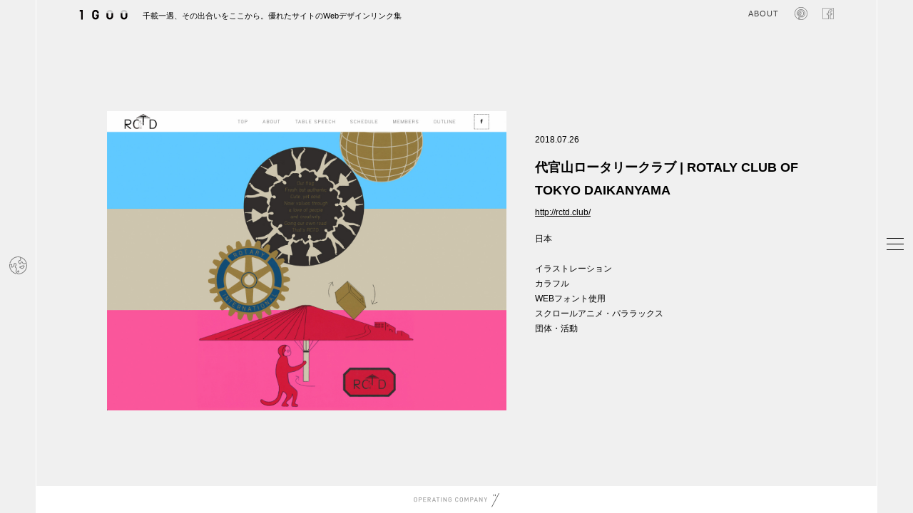

--- FILE ---
content_type: text/html; charset=UTF-8
request_url: https://1guu.jp/2018/07/26/rctd/
body_size: 14386
content:
<!doctype html><html><head>  <script>(function(w,d,s,l,i){w[l]=w[l]||[];w[l].push({'gtm.start':
new Date().getTime(),event:'gtm.js'});var f=d.getElementsByTagName(s)[0],
j=d.createElement(s),dl=l!='dataLayer'?'&l='+l:'';j.async=true;j.src=
'https://www.googletagmanager.com/gtm.js?id='+i+dl;f.parentNode.insertBefore(j,f);
})(window,document,'script','dataLayer','GTM-MQNDQVKK');</script> <meta http-equiv="Content-Type" content="text/html; charset=UTF-8" /><meta name="keywords" content="webデザインギャラリー,webデザインアーカイブ,webデザインリンク集,webデザインブックマーク,webデザイン,Web DESIGN Showcase ,参考サイト,デザイン参考,海外デザイン" /><meta name="description" content="クオリティの高いWebデザインを集めたWebデザイナーのためのギャラリー・サイトリンク集です。サムネで動きも参考にできるので、目的のwebデザインがいち早く見つかります。国別からの検索も参考ください。" /><meta http-equiv="Content-Style-Type" content="text/css" /><meta http-equiv="Content-script-type" content="text/javascript" /><meta name="viewport" content="width=device-width,initial-scale=1.0,minimum-scale=1.0"><meta property="og:description" content="クオリティの高いWebデザインを集めたWebデザイナーのためのギャラリー・サイトリンク集です。サムネで動きも参考にできるので、目的のwebデザインがいち早く見つかります。国別からの検索も参考ください。" /><link rel="shortcut icon" href="/favicon.ico"><style>img:is([sizes="auto" i], [sizes^="auto," i]) { contain-intrinsic-size: 3000px 1500px }</style><title>代官山ロータリークラブ | ROTALY CLUB OF TOKYO DAIKANYAMA | 1GUU</title><meta name="robots" content="max-image-preview:large" /><meta name="author" content="admin_1guu"/><meta name="google-site-verification" content="27GQXQnXROMFZilc2fncKu9o6Wf-ZPJV6Z3ih05a_hQ" /><link rel="canonical" href="https://1guu.jp/2018/07/26/rctd/" /><meta name="generator" content="All in One SEO (AIOSEO) 4.8.0" /><meta property="og:locale" content="ja_JP" /><meta property="og:site_name" content="1GUU | クオリティの高いWebデザインを集めたWebデザイナーのためのギャラリー・サイトリンク集です。サムネで動きも参考にできるので、目的のwebデザインがいち早く見つかります。国別からの検索も参考ください。" /><meta property="og:type" content="article" /><meta property="og:title" content="代官山ロータリークラブ | ROTALY CLUB OF TOKYO DAIKANYAMA" /><meta property="og:url" content="https://1guu.jp/2018/07/26/rctd/" /><meta property="og:image" content="https://1guu.jp/wp-content/uploads/2018/07/rctd_fb.jpg" /><meta property="og:image:secure_url" content="https://1guu.jp/wp-content/uploads/2018/07/rctd_fb.jpg" /><meta property="og:image:width" content="1366" /><meta property="og:image:height" content="1024" /><meta property="article:published_time" content="2018-07-26T02:16:20+00:00" /><meta property="article:modified_time" content="2018-10-15T08:56:47+00:00" /><meta property="article:publisher" content="https://www.facebook.com/1guu.jp/" /><meta name="twitter:card" content="summary_large_image" /><meta name="twitter:title" content="代官山ロータリークラブ | ROTALY CLUB OF TOKYO DAIKANYAMA" /><meta name="twitter:image" content="https://1guu.jp/wp-content/uploads/2018/07/rctd_fb.jpg" /> <script type="application/ld+json" class="aioseo-schema">{"@context":"https:\/\/schema.org","@graph":[{"@type":"BlogPosting","@id":"https:\/\/1guu.jp\/2018\/07\/26\/rctd\/#blogposting","name":"\u4ee3\u5b98\u5c71\u30ed\u30fc\u30bf\u30ea\u30fc\u30af\u30e9\u30d6 | ROTALY CLUB OF TOKYO DAIKANYAMA | 1GUU","headline":"\u4ee3\u5b98\u5c71\u30ed\u30fc\u30bf\u30ea\u30fc\u30af\u30e9\u30d6 | ROTALY CLUB OF TOKYO DAIKANYAMA","author":{"@id":"https:\/\/1guu.jp\/author\/admin_1guu\/#author"},"publisher":{"@id":"https:\/\/1guu.jp\/#organization"},"datePublished":"2018-07-26T11:16:20+09:00","dateModified":"2018-10-15T17:56:47+09:00","inLanguage":"ja","mainEntityOfPage":{"@id":"https:\/\/1guu.jp\/2018\/07\/26\/rctd\/#webpage"},"isPartOf":{"@id":"https:\/\/1guu.jp\/2018\/07\/26\/rctd\/#webpage"},"articleSection":"\u65e5\u672c, \u3000, \u30a4\u30e9\u30b9\u30c8\u30ec\u30fc\u30b7\u30e7\u30f3, \u30ab\u30e9\u30d5\u30eb, WEB\u30d5\u30a9\u30f3\u30c8\u4f7f\u7528, \u30b9\u30af\u30ed\u30fc\u30eb\u30a2\u30cb\u30e1\u30fb\u30d1\u30e9\u30e9\u30c3\u30af\u30b9, \u56e3\u4f53\u30fb\u6d3b\u52d5"},{"@type":"BreadcrumbList","@id":"https:\/\/1guu.jp\/2018\/07\/26\/rctd\/#breadcrumblist","itemListElement":[{"@type":"ListItem","@id":"https:\/\/1guu.jp\/#listItem","position":1,"name":"\u5bb6","item":"https:\/\/1guu.jp\/","nextItem":{"@type":"ListItem","@id":"https:\/\/1guu.jp\/2018\/#listItem","name":"2018"}},{"@type":"ListItem","@id":"https:\/\/1guu.jp\/2018\/#listItem","position":2,"name":"2018","item":"https:\/\/1guu.jp\/2018\/","nextItem":{"@type":"ListItem","@id":"https:\/\/1guu.jp\/2018\/07\/#listItem","name":"July"},"previousItem":{"@type":"ListItem","@id":"https:\/\/1guu.jp\/#listItem","name":"\u5bb6"}},{"@type":"ListItem","@id":"https:\/\/1guu.jp\/2018\/07\/#listItem","position":3,"name":"July","item":"https:\/\/1guu.jp\/2018\/07\/","nextItem":{"@type":"ListItem","@id":"https:\/\/1guu.jp\/2018\/07\/26\/#listItem","name":"26"},"previousItem":{"@type":"ListItem","@id":"https:\/\/1guu.jp\/2018\/#listItem","name":"2018"}},{"@type":"ListItem","@id":"https:\/\/1guu.jp\/2018\/07\/26\/#listItem","position":4,"name":"26","item":"https:\/\/1guu.jp\/2018\/07\/26\/","nextItem":{"@type":"ListItem","@id":"https:\/\/1guu.jp\/2018\/07\/26\/rctd\/#listItem","name":"\u4ee3\u5b98\u5c71\u30ed\u30fc\u30bf\u30ea\u30fc\u30af\u30e9\u30d6 | ROTALY CLUB OF TOKYO DAIKANYAMA"},"previousItem":{"@type":"ListItem","@id":"https:\/\/1guu.jp\/2018\/07\/#listItem","name":"July"}},{"@type":"ListItem","@id":"https:\/\/1guu.jp\/2018\/07\/26\/rctd\/#listItem","position":5,"name":"\u4ee3\u5b98\u5c71\u30ed\u30fc\u30bf\u30ea\u30fc\u30af\u30e9\u30d6 | ROTALY CLUB OF TOKYO DAIKANYAMA","previousItem":{"@type":"ListItem","@id":"https:\/\/1guu.jp\/2018\/07\/26\/#listItem","name":"26"}}]},{"@type":"Organization","@id":"https:\/\/1guu.jp\/#organization","name":"1GUU","description":"\u30af\u30aa\u30ea\u30c6\u30a3\u306e\u9ad8\u3044Web\u30c7\u30b6\u30a4\u30f3\u3092\u96c6\u3081\u305fWeb\u30c7\u30b6\u30a4\u30ca\u30fc\u306e\u305f\u3081\u306e\u30ae\u30e3\u30e9\u30ea\u30fc\u30fb\u30b5\u30a4\u30c8\u30ea\u30f3\u30af\u96c6\u3067\u3059\u3002\u30b5\u30e0\u30cd\u3067\u52d5\u304d\u3082\u53c2\u8003\u306b\u3067\u304d\u308b\u306e\u3067\u3001\u76ee\u7684\u306eweb\u30c7\u30b6\u30a4\u30f3\u304c\u3044\u3061\u65e9\u304f\u898b\u3064\u304b\u308a\u307e\u3059\u3002\u56fd\u5225\u304b\u3089\u306e\u691c\u7d22\u3082\u53c2\u8003\u304f\u3060\u3055\u3044\u3002","url":"https:\/\/1guu.jp\/","sameAs":["https:\/\/www.facebook.com\/1guu.jp\/"]},{"@type":"Person","@id":"https:\/\/1guu.jp\/author\/admin_1guu\/#author","url":"https:\/\/1guu.jp\/author\/admin_1guu\/","name":"admin_1guu","image":{"@type":"ImageObject","@id":"https:\/\/1guu.jp\/2018\/07\/26\/rctd\/#authorImage","url":"https:\/\/secure.gravatar.com\/avatar\/72890a41b32a7c7eb6b41d502a852c75?s=96&d=mm&r=g","width":96,"height":96,"caption":"admin_1guu"}},{"@type":"WebPage","@id":"https:\/\/1guu.jp\/2018\/07\/26\/rctd\/#webpage","url":"https:\/\/1guu.jp\/2018\/07\/26\/rctd\/","name":"\u4ee3\u5b98\u5c71\u30ed\u30fc\u30bf\u30ea\u30fc\u30af\u30e9\u30d6 | ROTALY CLUB OF TOKYO DAIKANYAMA | 1GUU","inLanguage":"ja","isPartOf":{"@id":"https:\/\/1guu.jp\/#website"},"breadcrumb":{"@id":"https:\/\/1guu.jp\/2018\/07\/26\/rctd\/#breadcrumblist"},"author":{"@id":"https:\/\/1guu.jp\/author\/admin_1guu\/#author"},"creator":{"@id":"https:\/\/1guu.jp\/author\/admin_1guu\/#author"},"datePublished":"2018-07-26T11:16:20+09:00","dateModified":"2018-10-15T17:56:47+09:00"},{"@type":"WebSite","@id":"https:\/\/1guu.jp\/#website","url":"https:\/\/1guu.jp\/","name":"1GUU","description":"\u30af\u30aa\u30ea\u30c6\u30a3\u306e\u9ad8\u3044Web\u30c7\u30b6\u30a4\u30f3\u3092\u96c6\u3081\u305fWeb\u30c7\u30b6\u30a4\u30ca\u30fc\u306e\u305f\u3081\u306e\u30ae\u30e3\u30e9\u30ea\u30fc\u30fb\u30b5\u30a4\u30c8\u30ea\u30f3\u30af\u96c6\u3067\u3059\u3002\u30b5\u30e0\u30cd\u3067\u52d5\u304d\u3082\u53c2\u8003\u306b\u3067\u304d\u308b\u306e\u3067\u3001\u76ee\u7684\u306eweb\u30c7\u30b6\u30a4\u30f3\u304c\u3044\u3061\u65e9\u304f\u898b\u3064\u304b\u308a\u307e\u3059\u3002\u56fd\u5225\u304b\u3089\u306e\u691c\u7d22\u3082\u53c2\u8003\u304f\u3060\u3055\u3044\u3002","inLanguage":"ja","publisher":{"@id":"https:\/\/1guu.jp\/#organization"}}]}</script> <link rel='dns-prefetch' href='//stats.wp.com' /><link rel="alternate" type="application/rss+xml" title="1GUU &raquo; 代官山ロータリークラブ | ROTALY CLUB OF TOKYO DAIKANYAMA のコメントのフィード" href="https://1guu.jp/2018/07/26/rctd/feed/" /> <script type="text/javascript">window._wpemojiSettings = {"baseUrl":"https:\/\/s.w.org\/images\/core\/emoji\/15.0.3\/72x72\/","ext":".png","svgUrl":"https:\/\/s.w.org\/images\/core\/emoji\/15.0.3\/svg\/","svgExt":".svg","source":{"concatemoji":"https:\/\/1guu.jp\/wp-includes\/js\/wp-emoji-release.min.js"}};
/*! This file is auto-generated */
!function(i,n){var o,s,e;function c(e){try{var t={supportTests:e,timestamp:(new Date).valueOf()};sessionStorage.setItem(o,JSON.stringify(t))}catch(e){}}function p(e,t,n){e.clearRect(0,0,e.canvas.width,e.canvas.height),e.fillText(t,0,0);var t=new Uint32Array(e.getImageData(0,0,e.canvas.width,e.canvas.height).data),r=(e.clearRect(0,0,e.canvas.width,e.canvas.height),e.fillText(n,0,0),new Uint32Array(e.getImageData(0,0,e.canvas.width,e.canvas.height).data));return t.every(function(e,t){return e===r[t]})}function u(e,t,n){switch(t){case"flag":return n(e,"\ud83c\udff3\ufe0f\u200d\u26a7\ufe0f","\ud83c\udff3\ufe0f\u200b\u26a7\ufe0f")?!1:!n(e,"\ud83c\uddfa\ud83c\uddf3","\ud83c\uddfa\u200b\ud83c\uddf3")&&!n(e,"\ud83c\udff4\udb40\udc67\udb40\udc62\udb40\udc65\udb40\udc6e\udb40\udc67\udb40\udc7f","\ud83c\udff4\u200b\udb40\udc67\u200b\udb40\udc62\u200b\udb40\udc65\u200b\udb40\udc6e\u200b\udb40\udc67\u200b\udb40\udc7f");case"emoji":return!n(e,"\ud83d\udc26\u200d\u2b1b","\ud83d\udc26\u200b\u2b1b")}return!1}function f(e,t,n){var r="undefined"!=typeof WorkerGlobalScope&&self instanceof WorkerGlobalScope?new OffscreenCanvas(300,150):i.createElement("canvas"),a=r.getContext("2d",{willReadFrequently:!0}),o=(a.textBaseline="top",a.font="600 32px Arial",{});return e.forEach(function(e){o[e]=t(a,e,n)}),o}function t(e){var t=i.createElement("script");t.src=e,t.defer=!0,i.head.appendChild(t)}"undefined"!=typeof Promise&&(o="wpEmojiSettingsSupports",s=["flag","emoji"],n.supports={everything:!0,everythingExceptFlag:!0},e=new Promise(function(e){i.addEventListener("DOMContentLoaded",e,{once:!0})}),new Promise(function(t){var n=function(){try{var e=JSON.parse(sessionStorage.getItem(o));if("object"==typeof e&&"number"==typeof e.timestamp&&(new Date).valueOf()<e.timestamp+604800&&"object"==typeof e.supportTests)return e.supportTests}catch(e){}return null}();if(!n){if("undefined"!=typeof Worker&&"undefined"!=typeof OffscreenCanvas&&"undefined"!=typeof URL&&URL.createObjectURL&&"undefined"!=typeof Blob)try{var e="postMessage("+f.toString()+"("+[JSON.stringify(s),u.toString(),p.toString()].join(",")+"));",r=new Blob([e],{type:"text/javascript"}),a=new Worker(URL.createObjectURL(r),{name:"wpTestEmojiSupports"});return void(a.onmessage=function(e){c(n=e.data),a.terminate(),t(n)})}catch(e){}c(n=f(s,u,p))}t(n)}).then(function(e){for(var t in e)n.supports[t]=e[t],n.supports.everything=n.supports.everything&&n.supports[t],"flag"!==t&&(n.supports.everythingExceptFlag=n.supports.everythingExceptFlag&&n.supports[t]);n.supports.everythingExceptFlag=n.supports.everythingExceptFlag&&!n.supports.flag,n.DOMReady=!1,n.readyCallback=function(){n.DOMReady=!0}}).then(function(){return e}).then(function(){var e;n.supports.everything||(n.readyCallback(),(e=n.source||{}).concatemoji?t(e.concatemoji):e.wpemoji&&e.twemoji&&(t(e.twemoji),t(e.wpemoji)))}))}((window,document),window._wpemojiSettings);</script> <link rel='stylesheet' id='jetpack_related-posts-css' href='https://1guu.jp/wp-content/cache/autoptimize/css/autoptimize_single_61a50198fa6a07e59c15c98aa0353ff4.css' type='text/css' media='all' /><style id='wp-emoji-styles-inline-css' type='text/css'>img.wp-smiley, img.emoji {
		display: inline !important;
		border: none !important;
		box-shadow: none !important;
		height: 1em !important;
		width: 1em !important;
		margin: 0 0.07em !important;
		vertical-align: -0.1em !important;
		background: none !important;
		padding: 0 !important;
	}</style><link rel='stylesheet' id='wp-block-library-css' href='https://1guu.jp/wp-includes/css/dist/block-library/style.min.css' type='text/css' media='all' /><style id='classic-theme-styles-inline-css' type='text/css'>/*! This file is auto-generated */
.wp-block-button__link{color:#fff;background-color:#32373c;border-radius:9999px;box-shadow:none;text-decoration:none;padding:calc(.667em + 2px) calc(1.333em + 2px);font-size:1.125em}.wp-block-file__button{background:#32373c;color:#fff;text-decoration:none}</style><style id='global-styles-inline-css' type='text/css'>:root{--wp--preset--aspect-ratio--square: 1;--wp--preset--aspect-ratio--4-3: 4/3;--wp--preset--aspect-ratio--3-4: 3/4;--wp--preset--aspect-ratio--3-2: 3/2;--wp--preset--aspect-ratio--2-3: 2/3;--wp--preset--aspect-ratio--16-9: 16/9;--wp--preset--aspect-ratio--9-16: 9/16;--wp--preset--color--black: #000000;--wp--preset--color--cyan-bluish-gray: #abb8c3;--wp--preset--color--white: #ffffff;--wp--preset--color--pale-pink: #f78da7;--wp--preset--color--vivid-red: #cf2e2e;--wp--preset--color--luminous-vivid-orange: #ff6900;--wp--preset--color--luminous-vivid-amber: #fcb900;--wp--preset--color--light-green-cyan: #7bdcb5;--wp--preset--color--vivid-green-cyan: #00d084;--wp--preset--color--pale-cyan-blue: #8ed1fc;--wp--preset--color--vivid-cyan-blue: #0693e3;--wp--preset--color--vivid-purple: #9b51e0;--wp--preset--gradient--vivid-cyan-blue-to-vivid-purple: linear-gradient(135deg,rgba(6,147,227,1) 0%,rgb(155,81,224) 100%);--wp--preset--gradient--light-green-cyan-to-vivid-green-cyan: linear-gradient(135deg,rgb(122,220,180) 0%,rgb(0,208,130) 100%);--wp--preset--gradient--luminous-vivid-amber-to-luminous-vivid-orange: linear-gradient(135deg,rgba(252,185,0,1) 0%,rgba(255,105,0,1) 100%);--wp--preset--gradient--luminous-vivid-orange-to-vivid-red: linear-gradient(135deg,rgba(255,105,0,1) 0%,rgb(207,46,46) 100%);--wp--preset--gradient--very-light-gray-to-cyan-bluish-gray: linear-gradient(135deg,rgb(238,238,238) 0%,rgb(169,184,195) 100%);--wp--preset--gradient--cool-to-warm-spectrum: linear-gradient(135deg,rgb(74,234,220) 0%,rgb(151,120,209) 20%,rgb(207,42,186) 40%,rgb(238,44,130) 60%,rgb(251,105,98) 80%,rgb(254,248,76) 100%);--wp--preset--gradient--blush-light-purple: linear-gradient(135deg,rgb(255,206,236) 0%,rgb(152,150,240) 100%);--wp--preset--gradient--blush-bordeaux: linear-gradient(135deg,rgb(254,205,165) 0%,rgb(254,45,45) 50%,rgb(107,0,62) 100%);--wp--preset--gradient--luminous-dusk: linear-gradient(135deg,rgb(255,203,112) 0%,rgb(199,81,192) 50%,rgb(65,88,208) 100%);--wp--preset--gradient--pale-ocean: linear-gradient(135deg,rgb(255,245,203) 0%,rgb(182,227,212) 50%,rgb(51,167,181) 100%);--wp--preset--gradient--electric-grass: linear-gradient(135deg,rgb(202,248,128) 0%,rgb(113,206,126) 100%);--wp--preset--gradient--midnight: linear-gradient(135deg,rgb(2,3,129) 0%,rgb(40,116,252) 100%);--wp--preset--font-size--small: 13px;--wp--preset--font-size--medium: 20px;--wp--preset--font-size--large: 36px;--wp--preset--font-size--x-large: 42px;--wp--preset--spacing--20: 0.44rem;--wp--preset--spacing--30: 0.67rem;--wp--preset--spacing--40: 1rem;--wp--preset--spacing--50: 1.5rem;--wp--preset--spacing--60: 2.25rem;--wp--preset--spacing--70: 3.38rem;--wp--preset--spacing--80: 5.06rem;--wp--preset--shadow--natural: 6px 6px 9px rgba(0, 0, 0, 0.2);--wp--preset--shadow--deep: 12px 12px 50px rgba(0, 0, 0, 0.4);--wp--preset--shadow--sharp: 6px 6px 0px rgba(0, 0, 0, 0.2);--wp--preset--shadow--outlined: 6px 6px 0px -3px rgba(255, 255, 255, 1), 6px 6px rgba(0, 0, 0, 1);--wp--preset--shadow--crisp: 6px 6px 0px rgba(0, 0, 0, 1);}:where(.is-layout-flex){gap: 0.5em;}:where(.is-layout-grid){gap: 0.5em;}body .is-layout-flex{display: flex;}.is-layout-flex{flex-wrap: wrap;align-items: center;}.is-layout-flex > :is(*, div){margin: 0;}body .is-layout-grid{display: grid;}.is-layout-grid > :is(*, div){margin: 0;}:where(.wp-block-columns.is-layout-flex){gap: 2em;}:where(.wp-block-columns.is-layout-grid){gap: 2em;}:where(.wp-block-post-template.is-layout-flex){gap: 1.25em;}:where(.wp-block-post-template.is-layout-grid){gap: 1.25em;}.has-black-color{color: var(--wp--preset--color--black) !important;}.has-cyan-bluish-gray-color{color: var(--wp--preset--color--cyan-bluish-gray) !important;}.has-white-color{color: var(--wp--preset--color--white) !important;}.has-pale-pink-color{color: var(--wp--preset--color--pale-pink) !important;}.has-vivid-red-color{color: var(--wp--preset--color--vivid-red) !important;}.has-luminous-vivid-orange-color{color: var(--wp--preset--color--luminous-vivid-orange) !important;}.has-luminous-vivid-amber-color{color: var(--wp--preset--color--luminous-vivid-amber) !important;}.has-light-green-cyan-color{color: var(--wp--preset--color--light-green-cyan) !important;}.has-vivid-green-cyan-color{color: var(--wp--preset--color--vivid-green-cyan) !important;}.has-pale-cyan-blue-color{color: var(--wp--preset--color--pale-cyan-blue) !important;}.has-vivid-cyan-blue-color{color: var(--wp--preset--color--vivid-cyan-blue) !important;}.has-vivid-purple-color{color: var(--wp--preset--color--vivid-purple) !important;}.has-black-background-color{background-color: var(--wp--preset--color--black) !important;}.has-cyan-bluish-gray-background-color{background-color: var(--wp--preset--color--cyan-bluish-gray) !important;}.has-white-background-color{background-color: var(--wp--preset--color--white) !important;}.has-pale-pink-background-color{background-color: var(--wp--preset--color--pale-pink) !important;}.has-vivid-red-background-color{background-color: var(--wp--preset--color--vivid-red) !important;}.has-luminous-vivid-orange-background-color{background-color: var(--wp--preset--color--luminous-vivid-orange) !important;}.has-luminous-vivid-amber-background-color{background-color: var(--wp--preset--color--luminous-vivid-amber) !important;}.has-light-green-cyan-background-color{background-color: var(--wp--preset--color--light-green-cyan) !important;}.has-vivid-green-cyan-background-color{background-color: var(--wp--preset--color--vivid-green-cyan) !important;}.has-pale-cyan-blue-background-color{background-color: var(--wp--preset--color--pale-cyan-blue) !important;}.has-vivid-cyan-blue-background-color{background-color: var(--wp--preset--color--vivid-cyan-blue) !important;}.has-vivid-purple-background-color{background-color: var(--wp--preset--color--vivid-purple) !important;}.has-black-border-color{border-color: var(--wp--preset--color--black) !important;}.has-cyan-bluish-gray-border-color{border-color: var(--wp--preset--color--cyan-bluish-gray) !important;}.has-white-border-color{border-color: var(--wp--preset--color--white) !important;}.has-pale-pink-border-color{border-color: var(--wp--preset--color--pale-pink) !important;}.has-vivid-red-border-color{border-color: var(--wp--preset--color--vivid-red) !important;}.has-luminous-vivid-orange-border-color{border-color: var(--wp--preset--color--luminous-vivid-orange) !important;}.has-luminous-vivid-amber-border-color{border-color: var(--wp--preset--color--luminous-vivid-amber) !important;}.has-light-green-cyan-border-color{border-color: var(--wp--preset--color--light-green-cyan) !important;}.has-vivid-green-cyan-border-color{border-color: var(--wp--preset--color--vivid-green-cyan) !important;}.has-pale-cyan-blue-border-color{border-color: var(--wp--preset--color--pale-cyan-blue) !important;}.has-vivid-cyan-blue-border-color{border-color: var(--wp--preset--color--vivid-cyan-blue) !important;}.has-vivid-purple-border-color{border-color: var(--wp--preset--color--vivid-purple) !important;}.has-vivid-cyan-blue-to-vivid-purple-gradient-background{background: var(--wp--preset--gradient--vivid-cyan-blue-to-vivid-purple) !important;}.has-light-green-cyan-to-vivid-green-cyan-gradient-background{background: var(--wp--preset--gradient--light-green-cyan-to-vivid-green-cyan) !important;}.has-luminous-vivid-amber-to-luminous-vivid-orange-gradient-background{background: var(--wp--preset--gradient--luminous-vivid-amber-to-luminous-vivid-orange) !important;}.has-luminous-vivid-orange-to-vivid-red-gradient-background{background: var(--wp--preset--gradient--luminous-vivid-orange-to-vivid-red) !important;}.has-very-light-gray-to-cyan-bluish-gray-gradient-background{background: var(--wp--preset--gradient--very-light-gray-to-cyan-bluish-gray) !important;}.has-cool-to-warm-spectrum-gradient-background{background: var(--wp--preset--gradient--cool-to-warm-spectrum) !important;}.has-blush-light-purple-gradient-background{background: var(--wp--preset--gradient--blush-light-purple) !important;}.has-blush-bordeaux-gradient-background{background: var(--wp--preset--gradient--blush-bordeaux) !important;}.has-luminous-dusk-gradient-background{background: var(--wp--preset--gradient--luminous-dusk) !important;}.has-pale-ocean-gradient-background{background: var(--wp--preset--gradient--pale-ocean) !important;}.has-electric-grass-gradient-background{background: var(--wp--preset--gradient--electric-grass) !important;}.has-midnight-gradient-background{background: var(--wp--preset--gradient--midnight) !important;}.has-small-font-size{font-size: var(--wp--preset--font-size--small) !important;}.has-medium-font-size{font-size: var(--wp--preset--font-size--medium) !important;}.has-large-font-size{font-size: var(--wp--preset--font-size--large) !important;}.has-x-large-font-size{font-size: var(--wp--preset--font-size--x-large) !important;}
:where(.wp-block-post-template.is-layout-flex){gap: 1.25em;}:where(.wp-block-post-template.is-layout-grid){gap: 1.25em;}
:where(.wp-block-columns.is-layout-flex){gap: 2em;}:where(.wp-block-columns.is-layout-grid){gap: 2em;}
:root :where(.wp-block-pullquote){font-size: 1.5em;line-height: 1.6;}</style><link rel='stylesheet' id='sharedaddy-css' href='https://1guu.jp/wp-content/cache/autoptimize/css/autoptimize_single_850e3f4539c87475339570be4c332db6.css' type='text/css' media='all' /><link rel='stylesheet' id='social-logos-css' href='https://1guu.jp/wp-content/plugins/jetpack/_inc/social-logos/social-logos.min.css' type='text/css' media='all' /> <script type="text/javascript" id="jetpack_related-posts-js-extra">var related_posts_js_options = {"post_heading":"h4"};</script> <script type="text/javascript" src="https://1guu.jp/wp-content/plugins/jetpack/_inc/build/related-posts/related-posts.min.js" id="jetpack_related-posts-js"></script> <link rel="https://api.w.org/" href="https://1guu.jp/wp-json/" /><link rel="alternate" title="JSON" type="application/json" href="https://1guu.jp/wp-json/wp/v2/posts/10193" /><link rel="EditURI" type="application/rsd+xml" title="RSD" href="https://1guu.jp/xmlrpc.php?rsd" /><meta name="generator" content="WordPress 6.7.4" /><link rel='shortlink' href='https://wp.me/s9E0vp-rctd' /><link rel="alternate" title="oEmbed (JSON)" type="application/json+oembed" href="https://1guu.jp/wp-json/oembed/1.0/embed?url=https%3A%2F%2F1guu.jp%2F2018%2F07%2F26%2Frctd%2F" /><link rel="alternate" title="oEmbed (XML)" type="text/xml+oembed" href="https://1guu.jp/wp-json/oembed/1.0/embed?url=https%3A%2F%2F1guu.jp%2F2018%2F07%2F26%2Frctd%2F&#038;format=xml" /><style>img#wpstats{display:none}</style><link rel="stylesheet" type="text/css" href="https://1guu.jp/wp-content/cache/autoptimize/css/autoptimize_single_aaa0431b0b36be4b558e0fce2e3104e2.css" media="all, projection, print" /><link rel="stylesheet" type="text/css" href="https://1guu.jp/wp-content/cache/autoptimize/css/autoptimize_single_e6189a563cecd17893deef4325b42fa7.css" media="all, projection, print" /><link rel="stylesheet" type="text/css" href="https://1guu.jp/wp-content/cache/autoptimize/css/autoptimize_single_a440d3ce98104cc28cfcc65ab6fd153a.css" media="all, projection, print" /><link rel="stylesheet" type="text/css" href="https://1guu.jp/wp-content/cache/autoptimize/css/autoptimize_single_30ea8a3c04a7432202c3da7bb0823ca0.css" media="all, projection, print" /></head><body><header id="header"><section class="inner cbox"><div id="headerIntro"><h1> <a href="/"> <svg id="logo-base02" version="1.1" id="レイヤー_1" xmlns="http://www.w3.org/2000/svg" xmlns:xlink="http://www.w3.org/1999/xlink" x="0px"
 y="0px" width="100%" height="100%" viewBox="0 0 288.696 64.348" xml:space="preserve"> <g> <polygon fill="#040000" points="21.603,61.674 11.493,61.674 11.493,13.951 3.159,13.951 3.159,3.847 21.603,3.847 	"/> <g> <g> <g> <path fill="#C7C8C8" d="M97.373,61.674c-10.857,0-19.692-8.833-19.692-19.691V23.538c0-10.858,8.835-19.691,19.692-19.691
 c10.855,0,19.684,8.833,19.684,19.691v18.444C117.056,52.841,108.228,61.674,97.373,61.674z M97.373,13.951
 c-5.282,0-9.582,4.294-9.582,9.587v18.444c0,5.286,4.3,9.581,9.582,9.581c5.283,0,9.578-4.295,9.578-9.581V23.538
 C106.951,18.246,102.656,13.951,97.373,13.951z"/> </g> </g> <path fill="#040000" d="M97.373,61.674c-10.857,0-19.692-8.833-19.692-19.691V23.538c0-10.858,8.835-19.691,19.692-19.691
 c10.855,0,19.684,8.833,19.684,19.691h-10.105c0-5.292-4.295-9.587-9.578-9.587c-5.282,0-9.582,4.294-9.582,9.587v18.444
 c0,5.286,4.3,9.581,9.582,9.581c5.283,0,9.578-4.295,9.578-9.581l0,0h-6.71V31.88h16.815v10.103
 C117.056,52.841,108.228,61.674,97.373,61.674z"/> </g> <g> <g> <path fill="#C7C8C8" d="M182.156,61.674c-10.858,0-19.692-8.833-19.692-19.691V23.538c0-10.858,8.834-19.691,19.692-19.691
 c10.855,0,19.685,8.833,19.685,19.691v18.444C201.84,52.841,193.011,61.674,182.156,61.674z M182.156,13.951
 c-5.285,0-9.587,4.294-9.587,9.587v18.444c0,5.286,4.302,9.581,9.587,9.581c5.282,0,9.578-4.295,9.578-9.581V23.538
 C191.734,18.246,187.438,13.951,182.156,13.951z"/> </g> <path fill="#040000" d="M182.156,61.674c-10.858,0-19.692-8.833-19.692-19.691V23.538h10.105v18.444
 c0,5.286,4.302,9.581,9.587,9.581c5.282,0,9.578-4.295,9.578-9.581V23.538h10.106v18.444
 C201.84,52.841,193.011,61.674,182.156,61.674z"/> </g> <g> <g> <path fill="#C7C8C8" d="M266.936,61.674c-10.858,0-19.694-8.833-19.694-19.691V23.538c0-10.858,8.836-19.691,19.694-19.691
 c10.855,0,19.683,8.833,19.683,19.691v18.444C286.619,52.841,277.792,61.674,266.936,61.674z M266.936,13.951
 c-5.287,0-9.587,4.294-9.587,9.587v18.444c0,5.286,4.3,9.581,9.587,9.581c5.282,0,9.577-4.295,9.577-9.581V23.538
 C276.513,18.246,272.218,13.951,266.936,13.951z"/> </g> <path fill="#040000" d="M266.936,61.674c-10.858,0-19.694-8.833-19.694-19.691V23.538h10.107v18.444
 c0,5.286,4.3,9.581,9.587,9.581c5.282,0,9.582-4.295,9.582-9.581V23.538h10.105v18.444
 C286.624,52.841,277.794,61.674,266.936,61.674z"/> </g> </g> </svg> </a> <span>千載一遇、その出合いをここから。優れたサイトのWebデザインリンク集</span></h1><p class="facebookIcon snsIcon"> <a href="https://www.facebook.com/1guu.jp/" target="_blank"> <svg version="1.1" id="レイヤー_1" xmlns="http://www.w3.org/2000/svg" xmlns:xlink="http://www.w3.org/1999/xlink" x="0px" y="0px" width="31px" height="31px" viewBox="0 0 31 31" enable-background="new 0 0 31 31" xml:space="preserve"> <path fill="none" stroke="#3e3e3e" stroke-miterlimit="10" d="M28.844,0.5H2.156C1.241,0.5,0.5,1.241,0.5,2.156v26.688
 c0,0.915,0.741,1.656,1.656,1.656h14.368V18.883h-3.91v-4.528h3.91v-3.339c0-3.875,2.367-5.985,5.823-5.985
 c1.656,0,3.079,0.123,3.494,0.178v4.049L23.443,9.26c-1.88,0-2.244,0.893-2.244,2.204v2.891h4.483l-0.584,4.528H21.2V30.5h7.645
 c0.915,0,1.656-0.741,1.656-1.656V2.156C30.5,1.241,29.759,0.5,28.844,0.5z"/> </svg> </a></p><p class="pintIcon snsIcon"> <a href="https://jp.pinterest.com/1guu/" target="_blank"> <svg id="insticon" xmlns="http://www.w3.org/2000/svg" xmlns:xlink="http://www.w3.org/1999/xlink" width="31px" height="31px" viewBox="0 0 31 31"><path fill="none" stroke="#3e3e3e" stroke-miterlimit="10" d="m9.93,29.43c-.19-1.71-.06-3.34.32-4.91l1.5-6.47c-.24-.79-.43-1.69-.43-2.59,0-2.1,1.01-3.6,2.61-3.6,1.11,0,1.91.77,1.91,2.25,0,.47-.09.99-.28,1.59l-.66,2.16c-.13.41-.19.81-.19,1.14,0,1.5,1.14,2.34,2.61,2.34,2.61,0,4.46-2.7,4.46-6.2,0-3.9-2.55-6.39-6.32-6.39-4.2,0-6.86,2.74-6.86,6.54,0,1.54.47,2.96,1.39,3.94-.3.51-.62.6-1.11.6-1.5,0-2.92-2.12-2.92-5.01,0-4.99,3.99-8.96,9.6-8.96,5.89,0,9.58,4.11,9.58,9.17s-3.6,8.92-7.48,8.92c-1.54,0-2.89-.66-3.82-1.84l-.77,3.11c-.41,1.61-1.03,3.13-2.02,4.59,1.41.43,2.79.67,4.46.67,8.29,0,15-6.71,15-15S23.79.5,15.5.5.5,7.21.5,15.5c0,6.28,3.86,11.7,9.43,13.93"/></svg> </a></p><p class="aboutLink"><a href="/about/">ABOUT</a></p></div></section></header><nav id="menuList"><div class="category"><h3>GLOBAL</h3><ul><li><a href="https://1guu.jp/category/language/japan/">日本</a></li><li><a href="https://1guu.jp/category/language/europe/">ヨーロッパ</a></li><li><a href="https://1guu.jp/category/language/europe/ireland/">アイルランド</a></li><li><a href="https://1guu.jp/category/language/europe/lithuania/">リトアニア</a></li><li><a href="https://1guu.jp/category/language/europe/belarus/">ベラルーシ</a></li><li><a href="https://1guu.jp/category/language/europe/armenia/">アルメニア</a></li><li><a href="https://1guu.jp/category/language/europe/iceland/">アイスランド</a></li><li><a href="https://1guu.jp/category/language/europe/malta/">マルタ</a></li><li><a href="https://1guu.jp/category/language/europe/estonia/">エストニア</a></li><li><a href="https://1guu.jp/category/language/europe/serbia/">セルビア</a></li><li><a href="https://1guu.jp/category/language/europe/%e3%82%b9%e3%83%ad%e3%83%90%e3%82%ad%e3%82%a2/">スロバキア</a></li><li><a href="https://1guu.jp/category/language/europe/%e3%83%95%e3%82%a3%e3%83%b3%e3%83%a9%e3%83%b3%e3%83%89/">フィンランド</a></li><li><a href="https://1guu.jp/category/language/europe/hun/">ハンガリー</a></li><li><a href="https://1guu.jp/category/language/europe/italy/">イタリア</a></li><li><a href="https://1guu.jp/category/language/europe/united-kingdom/">イギリス</a></li><li><a href="https://1guu.jp/category/language/europe/ukraine/">ウクライナ</a></li><li><a href="https://1guu.jp/category/language/europe/austria/">オーストリア</a></li><li><a href="https://1guu.jp/category/language/europe/netherlands/">オランダ</a></li><li><a href="https://1guu.jp/category/language/europe/greece/">ギリシャ</a></li><li><a href="https://1guu.jp/category/language/europe/republika-hrvatska/">クロアチア</a></li><li><a href="https://1guu.jp/category/language/europe/georgia/">ジョージア</a></li><li><a href="https://1guu.jp/category/language/europe/switzerland/">スイス</a></li><li><a href="https://1guu.jp/category/language/europe/sweden/">スウェーデン</a></li><li><a href="https://1guu.jp/category/language/europe/%e3%82%b9%e3%83%9a%e3%82%a4%e3%83%b3/">スペイン</a></li><li><a href="https://1guu.jp/category/language/europe/czech/">チェコ</a></li><li><a href="https://1guu.jp/category/language/europe/denmark/">デンマーク</a></li><li><a href="https://1guu.jp/category/language/europe/germany/">ドイツ</a></li><li><a href="https://1guu.jp/category/language/europe/norway/">ノルウェー</a></li><li><a href="https://1guu.jp/category/language/europe/france/">フランス</a></li><li><a href="https://1guu.jp/category/language/europe/bulgaria/">ブルガリア</a></li><li><a href="https://1guu.jp/category/language/europe/belgium/">ベルギー</a></li><li><a href="https://1guu.jp/category/language/europe/poland/">ポーランド</a></li><li><a href="https://1guu.jp/category/language/europe/portugal/">ポルトガル</a></li><li><a href="https://1guu.jp/category/language/europe/latvia/">ラトビア</a></li><li><a href="https://1guu.jp/category/language/europe/romania/">ルーマニア</a></li><li><a href="https://1guu.jp/category/language/europe/russia/">ロシア</a></li><li><a href="https://1guu.jp/category/language/europe/turkey/">トルコ</a></li><li><a href="https://1guu.jp/category/language/north-america/">北米</a></li><li><a href="https://1guu.jp/category/language/north-america/america/">アメリカ</a></li><li><a href="https://1guu.jp/category/language/north-america/canada/">カナダ</a></li><li><a href="https://1guu.jp/category/language/latin-america/">中南米</a></li><li><a href="https://1guu.jp/category/language/latin-america/chile/">チリ</a></li><li><a href="https://1guu.jp/category/language/latin-america/uruguay/">ウルグアイ</a></li><li><a href="https://1guu.jp/category/language/latin-america/argentina/">アルゼンチン</a></li><li><a href="https://1guu.jp/category/language/latin-america/costa-rica/">コスタリカ</a></li><li><a href="https://1guu.jp/category/language/latin-america/brazil/">ブラジル</a></li><li><a href="https://1guu.jp/category/language/latin-america/peru/">ペルー</a></li><li><a href="https://1guu.jp/category/language/latin-america/%e3%83%a1%e3%82%ad%e3%82%b7%e3%82%b3/">メキシコ</a></li><li><a href="https://1guu.jp/category/language/asia/">アジア</a></li><li><a href="https://1guu.jp/category/language/asia/thailand/">タイ</a></li><li><a href="https://1guu.jp/category/language/asia/%e3%83%99%e3%83%88%e3%83%8a%e3%83%a0/">ベトナム</a></li><li><a href="https://1guu.jp/category/language/asia/%e3%83%9e%e3%83%ac%e3%83%bc%e3%82%b7%e3%82%a2/">マレーシア</a></li><li><a href="https://1guu.jp/category/language/asia/india/">インド</a></li><li><a href="https://1guu.jp/category/language/asia/indonesia/">インドネシア</a></li><li><a href="https://1guu.jp/category/language/asia/%e9%9f%93%e5%9b%bd/">韓国</a></li><li><a href="https://1guu.jp/category/language/asia/%e3%82%b7%e3%83%b3%e3%82%ac%e3%83%9d%e3%83%bc%e3%83%ab/">シンガポール</a></li><li><a href="https://1guu.jp/category/language/asia/%e5%8f%b0%e6%b9%be/">台湾</a></li><li><a href="https://1guu.jp/category/language/asia/%e4%b8%ad%e5%9b%bd/">中国</a></li><li><a href="https://1guu.jp/category/language/middle-east/">中東</a></li><li><a href="https://1guu.jp/category/language/middle-east/afghanistan/">アフガニスタン</a></li><li><a href="https://1guu.jp/category/language/middle-east/iran/">イラン</a></li><li><a href="https://1guu.jp/category/language/middle-east/saudi/">サウジアラビア</a></li><li><a href="https://1guu.jp/category/language/middle-east/uae/">アラブ首長国連邦</a></li><li><a href="https://1guu.jp/category/language/middle-east/israel/">イスラエル</a></li><li><a href="https://1guu.jp/category/language/middle-east/%e3%83%89%e3%83%90%e3%82%a4/">ドバイ</a></li><li><a href="https://1guu.jp/category/language/africa/">アフリカ</a></li><li><a href="https://1guu.jp/category/language/africa/nigeria/">ナイジェリア</a></li><li><a href="https://1guu.jp/category/language/africa/southafrica/">南アフリカ共和国</a></li><li><a href="https://1guu.jp/category/language/oceania/">オセアニア</a></li><li><a href="https://1guu.jp/category/language/oceania/ncl/">ニューカレドニア</a></li><li><a href="https://1guu.jp/category/language/oceania/australia/">オーストラリア</a></li><li><a href="https://1guu.jp/category/language/oceania/new-zealand/">ニュージーランド</a></li></ul></div></nav><nav id="menuList02"><div class="category"><h3>INDUSTRY</h3><ul><li><a href="https://1guu.jp/category/industry/online-store/">オンラインストア</a></li><li><a href="https://1guu.jp/category/industry/leisure/">レジャー・娯楽施設</a></li><li><a href="https://1guu.jp/category/industry/commercial-facility/">商業施設</a></li><li><a href="https://1guu.jp/category/industry/entertainment/">エンターテイメント・ゲーム・ホビー・お笑い</a></li><li><a href="https://1guu.jp/category/industry/tv/">テレビ・アニメ・映画・漫画</a></li><li><a href="https://1guu.jp/category/industry/otera/">お寺・神社・仏閣</a></li><li><a href="https://1guu.jp/category/industry/travel/">旅行・ホテル・旅館</a></li><li><a href="https://1guu.jp/category/industry/agriculture/">農業・自然</a></li><li><a href="https://1guu.jp/category/industry/eco/">エコ・チャリティー</a></li><li><a href="https://1guu.jp/category/industry/finance/">金融・証券・保険・法律</a></li><li><a href="https://1guu.jp/category/industry/consulting/">コンサルタント</a></li><li><a href="https://1guu.jp/category/industry/vehicle/">自動車・バイク・自転車</a></li><li><a href="https://1guu.jp/category/industry/industry-industry/">工業・インフラ・運輸</a></li><li><a href="https://1guu.jp/category/industry/sports/">スポーツ・スポーツ用品</a></li><li><a href="https://1guu.jp/category/industry/beverage/">飲料・食品</a></li><li><a href="https://1guu.jp/category/industry/beauty/">美容・健康</a></li><li><a href="https://1guu.jp/category/industry/medical/">医療・病院・サイエンス</a></li><li><a href="https://1guu.jp/category/industry/web/">WEB・情報配信サービス</a></li><li><a href="https://1guu.jp/category/industry/computer/">コンピューター・テクノロジー</a></li><li><a href="https://1guu.jp/category/industry/communication/">通信・モバイル</a></li><li><a href="https://1guu.jp/category/industry/consumer-electronics/">家電製品・カメラ・PC</a></li><li><a href="https://1guu.jp/category/industry/region/">地域</a></li><li><a href="https://1guu.jp/category/industry/kids/">キッズ・子育て</a></li><li><a href="https://1guu.jp/category/industry/school/">学校・教育</a></li><li><a href="https://1guu.jp/category/industry/job/">転職・就職</a></li><li><a href="https://1guu.jp/category/industry/group/">団体・活動</a></li><li><a href="https://1guu.jp/category/industry/house/">建設・住宅・不動産</a></li><li><a href="https://1guu.jp/category/industry/restaurant/">飲食店・グルメ</a></li><li><a href="https://1guu.jp/category/industry/interior/">インテリア・雑貨</a></li><li><a href="https://1guu.jp/category/industry/accessories/">時計・アクセサリー</a></li><li><a href="https://1guu.jp/category/industry/wedding/">ウエディング</a></li><li><a href="https://1guu.jp/category/industry/fashion_all/">ファッション</a></li><li><a href="https://1guu.jp/category/industry/musics/">音楽</a></li><li><a href="https://1guu.jp/category/industry/design-industry/">アート・芸術</a></li><li><a href="https://1guu.jp/category/industry/production/">デザイン・制作・スタジオ・広告代理店</a></li><li><a href="https://1guu.jp/category/industry/publication/">出版・印刷</a></li></ul></div><div class="category"><h3>COLOR</h3><ul><li><a href="https://1guu.jp/category/color/white/">ホワイト系</a></li><li><a href="https://1guu.jp/category/color/black/">ブラック系</a></li><li><a href="https://1guu.jp/category/color/gray/">グレー系</a></li><li><a href="https://1guu.jp/category/color/red/">レッド系</a></li><li><a href="https://1guu.jp/category/color/orange/">オレンジ系</a></li><li><a href="https://1guu.jp/category/color/pink/">ピンク系</a></li><li><a href="https://1guu.jp/category/color/brown/">ブラウン系</a></li><li><a href="https://1guu.jp/category/color/beige/">ベージュ・ゴールド系</a></li><li><a href="https://1guu.jp/category/color/yellow/">イエロー系</a></li><li><a href="https://1guu.jp/category/color/purple/">パープル系</a></li><li><a href="https://1guu.jp/category/color/green/">グリーン系</a></li><li><a href="https://1guu.jp/category/color/blue/">ブルー系</a></li><li><a href="https://1guu.jp/category/color/colorful/">カラフル</a></li><li><a href="https://1guu.jp/category/color/monochromatic/">単色・モノクロ</a></li></ul></div><div class="category last"><h3>DESIGN</h3><ul><li><a href="https://1guu.jp/category/design/simple/">シンプル</a></li><li><a href="https://1guu.jp/category/design/standard/">スタンダード</a></li><li><a href="https://1guu.jp/category/design/japanese-style/">和風</a></li><li><a href="https://1guu.jp/category/design/antique/">アンティーク・レトロ・クラシック</a></li><li><a href="https://1guu.jp/category/design/analog/">アナログ・手描き</a></li><li><a href="https://1guu.jp/category/design/natural/">ナチュラル</a></li><li><a href="https://1guu.jp/category/design/illustration/">イラストレーション</a></li><li><a href="https://1guu.jp/category/design/cute/">ガーリー・キュート・かわいい</a></li><li><a href="https://1guu.jp/category/design/pop/">ポップ</a></li><li><a href="https://1guu.jp/category/design/cool/">クール・スタイリッシュ</a></li><li><a href="https://1guu.jp/category/design/hard/">ハード系</a></li><li><a href="https://1guu.jp/category/design/pixel-art/">ピクセルアート</a></li><li><a href="https://1guu.jp/category/design/icon/">アイコン・ピクトグラム</a></li><li><a href="https://1guu.jp/category/design/grid/">グリッドデザイン</a></li><li><a href="https://1guu.jp/category/design/collage/">コラージュ</a></li><li><a href="https://1guu.jp/category/design/web-font/">WEBフォント使用</a></li><li><a href="https://1guu.jp/category/design/scrolling/">スクロールアニメ・パララックス</a></li><li><a href="https://1guu.jp/category/design/3d/">3D・CG</a></li><li><a href="https://1guu.jp/category/design/movie/">映像・ムービー</a></li><li><a href="https://1guu.jp/category/design/typography/">タイポグラフィ</a></li><li><a href="https://1guu.jp/category/design/photographer/">フォトグラフィー</a></li><li><a href="https://1guu.jp/category/design/graphic-line/">グラフィック（線）</a></li><li><a href="https://1guu.jp/category/design/graphic-circle/">グラフィック（円）</a></li><li><a href="https://1guu.jp/category/design/graphic-triangle/">グラフィック（三角）</a></li><li><a href="https://1guu.jp/category/design/graphic-pattern/">グラフィック（パターン）</a></li><li><a href="https://1guu.jp/category/design/graphic-slanting/">グラフィック（斜め）</a></li><li><a href="https://1guu.jp/category/design/graphic-geometry/">グラフィック（幾何学）</a></li></ul></div></nav><div id="wrapper"><section class="cbox"><div class="phtArea"> <a href="http://rctd.club/" target="_blank"><div class="pht"> <img src="https://1guu.jp/wp-content/uploads/2018/07/rctd.jpg" /></div> </a></div><div class="text"><p class="days">2018.07.26</p><h3>代官山ロータリークラブ | ROTALY CLUB OF TOKYO DAIKANYAMA</h3><p class="url"><a href="http://rctd.club/" target="_blank">http://rctd.club/</a></p><ul><li class="cat156"><a href="https://1guu.jp/category/language/japan/" title="View all posts in 日本">日本</a></li><li class="cat111"><a href="https://1guu.jp/category/none/" title="View all posts in 　">　</a></li><li class="cat55"><a href="https://1guu.jp/category/design/illustration/" title="View all posts in イラストレーション">イラストレーション</a></li><li class="cat53"><a href="https://1guu.jp/category/color/colorful/" title="View all posts in カラフル">カラフル</a></li><li class="cat78"><a href="https://1guu.jp/category/design/web-font/" title="View all posts in WEBフォント使用">WEBフォント使用</a></li><li class="cat84"><a href="https://1guu.jp/category/design/scrolling/" title="View all posts in スクロールアニメ・パララックス">スクロールアニメ・パララックス</a></li><li class="cat21"><a href="https://1guu.jp/category/industry/group/" title="View all posts in 団体・活動">団体・活動</a></li></ul></div></section></div><div id="copy"><p><a href="https://tuvalu.jp/" target="_blank"> <svg version="1.1" id="bg02" xmlns="http://www.w3.org/2000/svg" xmlns:xlink="http://www.w3.org/1999/xlink" x="0px" y="0px"
 viewBox="0 0 637 105" style="enable-background:new 0 0 637 105;" xml:space="preserve"><style type="text/css">.st0{fill:#666666;}
	.st1{fill:#A5A5A5;}</style><g> <g> <g> <path class="st0" d="M581.58,104.34c-0.38,0-0.75-0.09-1.09-0.27c-1.12-0.6-1.55-2-0.95-3.12l53.24-99.72
 c0.29-0.54,0.78-0.94,1.37-1.12c0.59-0.18,1.21-0.12,1.76,0.17c1.12,0.6,1.54,2,0.95,3.12l-53.24,99.72
 C583.21,103.87,582.44,104.34,581.58,104.34z"/> </g> <g> <path class="st0" d="M596.01,23.21c-1.17,0-2.12-0.95-2.12-2.12v-9.83c0-1.17,0.95-2.12,2.12-2.12c1.17,0,2.12,0.95,2.12,2.12
 v9.83C598.13,22.26,597.18,23.21,596.01,23.21z"/> </g> <g> <path class="st0" d="M607.95,23.21c-1.17,0-2.12-0.95-2.12-2.12v-9.83c0-1.17,0.95-2.12,2.12-2.12c1.17,0,2.12,0.95,2.12,2.12
 v9.83C610.07,22.26,609.12,23.21,607.95,23.21z"/> </g> </g> <g> <path class="st1" d="M25.07,47.93c0,1.59-0.02,3.04-0.05,4.34c-0.03,1.3-0.14,2.48-0.33,3.54c-0.19,1.06-0.5,2.05-0.94,2.96
 c-0.44,0.91-1.07,1.77-1.88,2.58c-1.16,1.16-2.48,2.04-3.95,2.65c-1.47,0.61-3.1,0.91-4.89,0.91c-1.79,0-3.41-0.3-4.86-0.91
 c-1.46-0.61-2.77-1.49-3.92-2.65c-0.82-0.81-1.44-1.67-1.88-2.58c-0.44-0.91-0.76-1.89-0.96-2.96c-0.2-1.06-0.32-2.24-0.35-3.54
 C1.02,50.97,1,49.52,1,47.93s0.02-3.04,0.05-4.34c0.03-1.3,0.15-2.48,0.35-3.54c0.2-1.06,0.52-2.05,0.96-2.96
 c0.44-0.91,1.07-1.77,1.88-2.58c1.16-1.16,2.47-2.04,3.92-2.65c1.46-0.61,3.08-0.91,4.86-0.91c1.78,0,3.41,0.3,4.89,0.91
 c1.47,0.61,2.79,1.49,3.95,2.65c0.81,0.81,1.44,1.67,1.88,2.58c0.44,0.91,0.75,1.89,0.94,2.96c0.19,1.06,0.3,2.24,0.33,3.54
 C25.05,44.89,25.07,46.33,25.07,47.93z M19.95,47.93c0-1.69-0.02-3.09-0.07-4.2c-0.05-1.11-0.14-2.05-0.28-2.81
 c-0.14-0.77-0.34-1.41-0.61-1.92c-0.27-0.52-0.6-0.99-1.01-1.43c-0.59-0.63-1.32-1.13-2.17-1.5c-0.86-0.38-1.78-0.56-2.78-0.56
 c-1,0-1.92,0.19-2.78,0.56c-0.86,0.38-1.58,0.88-2.17,1.5C7.67,38,7.34,38.48,7.07,38.99c-0.27,0.52-0.47,1.16-0.61,1.92
 c-0.14,0.77-0.23,1.7-0.28,2.81c-0.05,1.11-0.07,2.51-0.07,4.2s0.02,3.09,0.07,4.2c0.05,1.11,0.14,2.05,0.28,2.81
 c0.14,0.77,0.34,1.41,0.61,1.92c0.27,0.52,0.6,0.99,1.01,1.43c0.59,0.63,1.32,1.13,2.17,1.5c0.86,0.38,1.78,0.56,2.78,0.56
 c1,0,1.92-0.19,2.78-0.56c0.86-0.38,1.58-0.88,2.17-1.5c0.4-0.44,0.74-0.91,1.01-1.43c0.27-0.52,0.47-1.16,0.61-1.92
 c0.14-0.77,0.23-1.7,0.28-2.81C19.93,51.02,19.95,49.62,19.95,47.93z"/> <path class="st1" d="M60.15,41.36c0,1.47-0.25,2.82-0.75,4.06c-0.5,1.24-1.22,2.3-2.16,3.19c-0.94,0.89-2.06,1.59-3.38,2.11
 c-1.31,0.52-2.78,0.77-4.41,0.77h-7.6v13.14h-5.11v-33.4h12.69c1.63,0,3.1,0.26,4.42,0.77c1.32,0.52,2.44,1.22,3.38,2.11
 c0.94,0.89,1.66,1.96,2.16,3.21C59.9,38.58,60.15,39.92,60.15,41.36z M55.04,41.38c0-1.79-0.54-3.17-1.61-4.14
 c-1.07-0.97-2.5-1.46-4.28-1.46h-7.29v11.17h7.29c1.78,0,3.2-0.48,4.28-1.44C54.5,44.55,55.04,43.17,55.04,41.38z"/> <path class="st1" d="M70.77,64.63v-33.4h21.39v4.55H75.88v9.71h13.89v4.55H75.88v10.04h16.28v4.55H70.77z"/> <path class="st1" d="M121.6,64.63l-7.01-14.07h-6.31v14.07h-5.11v-33.4h12.97c1.6,0,3.03,0.24,4.3,0.73
 c1.27,0.49,2.36,1.16,3.27,2.02c0.91,0.86,1.61,1.89,2.09,3.1c0.49,1.2,0.73,2.51,0.73,3.92c0,2.41-0.65,4.36-1.94,5.84
 c-1.29,1.49-2.88,2.5-4.77,3.03l7.74,14.78H121.6z M121.41,41.03c0-1.66-0.52-2.95-1.57-3.87c-1.04-0.92-2.41-1.38-4.09-1.38
 h-7.48v10.46h7.48c1.68,0,3.05-0.45,4.09-1.36C120.89,43.97,121.41,42.69,121.41,41.03z"/> <path class="st1" d="M159.53,64.63l-2.3-6.71h-13.18l-2.3,6.71h-5.39l12.24-33.4h4.08l12.24,33.4H159.53z M150.76,38.78
 l-5.21,14.82h10.27L150.76,38.78z"/> <path class="st1" d="M183.07,35.78v28.85h-5.11V35.78h-9.19v-4.55h23.5v4.55H183.07z"/> <path class="st1" d="M202.7,64.63v-33.4h5.11v33.4H202.7z"/> <path class="st1" d="M241.01,64.63l-15.43-23.5v23.5h-5.11v-33.4h4.64l15.43,23.46V31.23h5.11v33.4H241.01z"/> <path class="st1" d="M280.96,57.12c-0.45,1.47-1.23,2.8-2.33,3.99c-1.29,1.34-2.7,2.32-4.23,2.91c-1.54,0.59-3.2,0.89-4.98,0.89
 c-1.76,0-3.37-0.3-4.84-0.91c-1.47-0.61-2.79-1.49-3.95-2.65c-0.82-0.81-1.44-1.67-1.88-2.58c-0.44-0.91-0.76-1.89-0.96-2.96
 c-0.2-1.06-0.32-2.24-0.35-3.54c-0.03-1.3-0.05-2.74-0.05-4.34s0.02-3.04,0.05-4.34c0.03-1.3,0.15-2.48,0.35-3.54
 c0.2-1.06,0.52-2.05,0.96-2.96c0.44-0.91,1.07-1.77,1.88-2.58c1.16-1.16,2.47-2.04,3.92-2.65c1.46-0.61,3.08-0.91,4.86-0.91
 c1.78,0,3.38,0.27,4.77,0.82c1.39,0.55,2.6,1.29,3.62,2.23c1.02,0.94,1.84,2.03,2.47,3.28c0.63,1.25,1.07,2.6,1.32,4.03h-5.16
 c-0.44-1.84-1.25-3.28-2.43-4.29c-1.18-1.02-2.71-1.52-4.58-1.52c-1,0-1.92,0.19-2.76,0.56c-0.84,0.38-1.56,0.88-2.15,1.5
 c-0.41,0.44-0.74,0.91-1.01,1.43c-0.27,0.52-0.47,1.16-0.61,1.92c-0.14,0.77-0.24,1.7-0.3,2.81c-0.06,1.11-0.09,2.51-0.09,4.2
 s0.03,3.1,0.09,4.22c0.06,1.13,0.16,2.07,0.3,2.84c0.14,0.77,0.34,1.41,0.61,1.92c0.27,0.52,0.6,0.99,1.01,1.43
 c0.59,0.63,1.31,1.12,2.15,1.48c0.84,0.36,1.76,0.54,2.76,0.54c1.09,0,2.1-0.2,3.04-0.61c0.93-0.41,1.73-0.99,2.39-1.74
 c0.62-0.72,1.06-1.5,1.31-2.35c0.25-0.84,0.37-1.81,0.37-2.91v-1.88h-7.13v-4.32h12.24v5.11
 C281.64,53.84,281.41,55.65,280.96,57.12z"/> <path class="st1" d="M330.97,59.05c-0.7,1.28-1.58,2.36-2.63,3.24c-1.05,0.88-2.24,1.53-3.57,1.97c-1.33,0.44-2.74,0.66-4.25,0.66
 c-1.75,0-3.36-0.3-4.83-0.91c-1.47-0.61-2.79-1.49-3.96-2.65c-0.82-0.81-1.45-1.67-1.89-2.58c-0.44-0.91-0.77-1.89-0.97-2.96
 c-0.21-1.06-0.32-2.24-0.36-3.54c-0.03-1.3-0.05-2.74-0.05-4.34s0.02-3.04,0.05-4.34c0.03-1.3,0.15-2.48,0.36-3.54
 c0.2-1.06,0.53-2.05,0.97-2.96c0.44-0.91,1.07-1.77,1.89-2.58c1.17-1.16,2.49-2.04,3.96-2.65s3.08-0.91,4.83-0.91
 c3.1,0,5.71,0.88,7.83,2.63c2.13,1.75,3.49,4.3,4.08,7.65h-5.16c-0.41-1.69-1.17-3.06-2.28-4.13c-1.11-1.06-2.6-1.59-4.48-1.59
 c-1,0-1.92,0.18-2.77,0.54c-0.84,0.36-1.56,0.85-2.16,1.48c-0.41,0.44-0.74,0.91-1.01,1.43c-0.27,0.52-0.47,1.16-0.61,1.92
 c-0.14,0.77-0.24,1.71-0.31,2.84s-0.09,2.53-0.09,4.22s0.03,3.1,0.09,4.22s0.17,2.07,0.31,2.84c0.14,0.77,0.34,1.41,0.61,1.92
 c0.27,0.52,0.6,0.99,1.01,1.43c0.59,0.63,1.31,1.12,2.16,1.48c0.85,0.36,1.77,0.54,2.77,0.54c1.88,0,3.38-0.53,4.5-1.6
 c1.13-1.06,1.89-2.44,2.3-4.13h5.11C332.16,56.29,331.67,57.76,330.97,59.05z"/> <path class="st1" d="M366.78,47.93c0,1.59-0.02,3.04-0.05,4.34c-0.03,1.3-0.14,2.48-0.33,3.54c-0.19,1.06-0.5,2.05-0.94,2.96
 c-0.44,0.91-1.07,1.77-1.88,2.58c-1.16,1.16-2.48,2.04-3.95,2.65c-1.47,0.61-3.1,0.91-4.89,0.91c-1.79,0-3.41-0.3-4.86-0.91
 c-1.46-0.61-2.77-1.49-3.92-2.65c-0.82-0.81-1.44-1.67-1.88-2.58c-0.44-0.91-0.76-1.89-0.96-2.96c-0.2-1.06-0.32-2.24-0.35-3.54
 c-0.03-1.3-0.05-2.74-0.05-4.34s0.02-3.04,0.05-4.34c0.03-1.3,0.15-2.48,0.35-3.54c0.2-1.06,0.52-2.05,0.96-2.96
 c0.44-0.91,1.07-1.77,1.88-2.58c1.16-1.16,2.47-2.04,3.92-2.65c1.46-0.61,3.08-0.91,4.86-0.91c1.78,0,3.41,0.3,4.89,0.91
 c1.47,0.61,2.79,1.49,3.95,2.65c0.81,0.81,1.44,1.67,1.88,2.58c0.44,0.91,0.75,1.89,0.94,2.96c0.19,1.06,0.3,2.24,0.33,3.54
 C366.76,44.89,366.78,46.33,366.78,47.93z M361.67,47.93c0-1.69-0.02-3.09-0.07-4.2c-0.05-1.11-0.14-2.05-0.28-2.81
 c-0.14-0.77-0.34-1.41-0.61-1.92c-0.27-0.52-0.6-0.99-1.01-1.43c-0.59-0.63-1.32-1.13-2.17-1.5c-0.86-0.38-1.78-0.56-2.78-0.56
 c-1,0-1.92,0.19-2.78,0.56c-0.86,0.38-1.58,0.88-2.17,1.5c-0.41,0.44-0.74,0.91-1.01,1.43c-0.27,0.52-0.47,1.16-0.61,1.92
 c-0.14,0.77-0.23,1.7-0.28,2.81c-0.05,1.11-0.07,2.51-0.07,4.2s0.02,3.09,0.07,4.2c0.05,1.11,0.14,2.05,0.28,2.81
 s0.34,1.41,0.61,1.92c0.27,0.52,0.6,0.99,1.01,1.43c0.59,0.63,1.32,1.13,2.17,1.5c0.86,0.38,1.78,0.56,2.78,0.56
 c1,0,1.92-0.19,2.78-0.56c0.86-0.38,1.58-0.88,2.17-1.5c0.4-0.44,0.74-0.91,1.01-1.43c0.27-0.52,0.47-1.16,0.61-1.92
 c0.14-0.77,0.23-1.7,0.28-2.81C361.64,51.02,361.67,49.62,361.67,47.93z"/> <path class="st1" d="M402.85,64.63V42.3l-7.68,16.28h-3.74l-7.86-16.28v22.33h-5.11v-33.4h5.11l9.73,20.78l9.55-20.78h5.11v33.4
 H402.85z"/> <path class="st1" d="M444.03,41.36c0,1.47-0.25,2.82-0.75,4.06c-0.5,1.24-1.22,2.3-2.16,3.19c-0.94,0.89-2.06,1.59-3.38,2.11
 c-1.31,0.52-2.78,0.77-4.41,0.77h-7.6v13.14h-5.11v-33.4h12.69c1.63,0,3.1,0.26,4.42,0.77c1.32,0.52,2.44,1.22,3.38,2.11
 c0.94,0.89,1.66,1.96,2.16,3.21C443.78,38.58,444.03,39.92,444.03,41.36z M438.91,41.38c0-1.79-0.54-3.17-1.61-4.14
 c-1.07-0.97-2.5-1.46-4.28-1.46h-7.29v11.17h7.29c1.78,0,3.2-0.48,4.28-1.44C438.38,44.55,438.91,43.17,438.91,41.38z"/> <path class="st1" d="M472.11,64.63l-2.3-6.71h-13.18l-2.3,6.71h-5.39l12.24-33.4h4.08l12.24,33.4H472.11z M463.34,38.78
 l-5.21,14.82h10.27L463.34,38.78z"/> <path class="st1" d="M508.02,64.63l-15.43-23.5v23.5h-5.11v-33.4h4.64l15.43,23.46V31.23h5.11v33.4H508.02z"/> <path class="st1" d="M537.65,50.88v13.75h-5.11V50.88l-9.99-19.66h5.54l7.01,14.68l7.01-14.68h5.54L537.65,50.88z"/> </g> </g> </svg> </a></p></div> <script type="text/javascript" src="//ajax.googleapis.com/ajax/libs/jquery/1.11.3/jquery.min.js"></script> <script type="text/javascript" src="https://1guu.jp/wp-content/themes/1guu/js/library.js"></script> <script type="text/javascript" id="jetpack-stats-js-before">_stq = window._stq || [];
_stq.push([ "view", JSON.parse("{\"v\":\"ext\",\"blog\":\"142522091\",\"post\":\"10193\",\"tz\":\"9\",\"srv\":\"1guu.jp\",\"j\":\"1:14.4.1\"}") ]);
_stq.push([ "clickTrackerInit", "142522091", "10193" ]);</script> <script type="text/javascript" src="https://stats.wp.com/e-202604.js" id="jetpack-stats-js" defer="defer" data-wp-strategy="defer"></script> </body></html>

--- FILE ---
content_type: text/css
request_url: https://1guu.jp/wp-content/cache/autoptimize/css/autoptimize_single_30ea8a3c04a7432202c3da7bb0823ca0.css
body_size: 362
content:
@charset "UTF-8";.p404{text-align:center;padding-top:100px}.p404 dl{font-weight:700;margin-bottom:40px}.p404 dl dt{font-size:270%}.p404 p{margin-bottom:30px}.p404 p a{background:#000;padding:15px 50px;color:#fff;font-weight:700}@media screen and (min-width:1200px),print{#wrapper section{width:980px;margin:0 auto;padding:100px 0}#wrapper section .phtArea{width:560px;float:left}#wrapper section .phtArea .pht img{width:100%;height:auto}#wrapper section .text{width:380px;float:right;padding-top:30px}#wrapper section .text .days{font-size:86%;margin-bottom:12px}#wrapper section .text h3{font-size:129%;margin-bottom:2px}#wrapper section .text .url{margin-bottom:15px}#wrapper section .text .url a{font-size:86%;text-decoration:underline}#wrapper section .text ul{font-size:86%}#wrapper section .text ul li.cat1,#wrapper section .text ul li.cat2,#wrapper section .text ul li.cat3{display:none}#wrapper section .phtArea .mpht{display:none !important}#wrapper section .phtArea .v{width:100% !important;height:auto !important}}@media only screen and (min-width:640px) and (max-width:1199px){#wrapper section .phtArea{margin-bottom:20px}#wrapper section .phtArea .pht img{width:100%;height:auto}#wrapper section .text .days{font-size:86%;margin-bottom:8px}#wrapper section .text h3{font-size:129%;margin-bottom:2px}#wrapper section .text .url{margin-bottom:12px}#wrapper section .text .url a{font-size:86%;text-decoration:underline}#wrapper section .text ul{font-size:86%}#wrapper section .text ul li.cat1,#wrapper section .text ul li.cat2,#wrapper section .text ul li.cat3{display:none}#wrapper section .phtArea .mpht{display:none !important}#wrapper section .phtArea .v{width:100% !important;height:auto !important}}@media only screen and (max-width:639px){#wrapper section .phtArea{margin-bottom:20px}#wrapper section .phtArea .pht img{width:100%;height:auto}#wrapper section .text .days{font-size:86%;margin-bottom:8px}#wrapper section .text h3{font-size:129%;margin-bottom:2px}#wrapper section .text .url{margin-bottom:12px}#wrapper section .text .url a{font-size:86%;text-decoration:underline}#wrapper section .text ul{font-size:86%}#wrapper section .text ul li.cat1,#wrapper section .text ul li.cat2,#wrapper section .text ul li.cat3{display:none}#wrapper section .phtArea .mpht{display:none !important}#wrapper section .phtArea .v{width:100% !important;height:auto !important}}